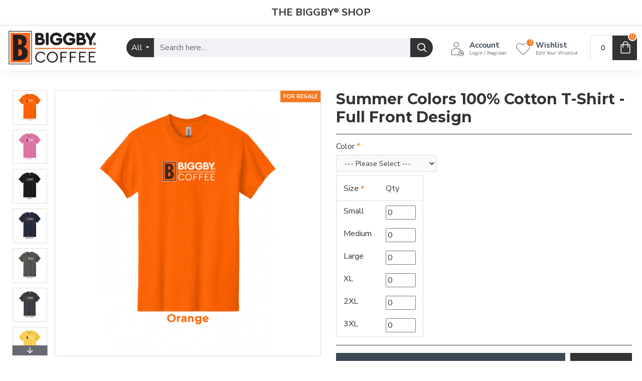

--- FILE ---
content_type: application/javascript
request_url: https://biggbycoffeeapparel.com/catalog/view/javascript/jquery/stock/stock.js?v=29291d22
body_size: 4136
content:
$(document).ready(function(){
  const urlSearchParams = new URLSearchParams(window.location.search);
  const params = Object.fromEntries(urlSearchParams.entries());
  $.ajax({
    type: "POST",
    url: "index.php?route=product/product/proxy",
    dataType: 'json',
    data: {
      'product_id': params.product_id,
    },
    success: function(data){
      var apiFullData = JSON.parse(data);
      var apiData = apiFullData.inventory;
      var shouldDisable = false;

      var stockMessageSelector = '.product-stock span';

      if (apiFullData.statusId !== 0 || (Array.isArray(apiFullData.inventory) && !apiFullData.inventory.length)) {
        $('.product-stock').css('display', 'none');
        return;
      }

      var setOutOfStockInfo = (text = 'Out of stock items <span style="font-weight: 900; font-size: 13px;">can be ordered</span> but shipping will be delayed') => {
        $('.product-stock-info span').html(`${text}`);
        $('.product-stock-info::before').css('display', 'none');
        $('.product-stock-info').css('display', 'block');
      };
      var getSelectOption = (optionName) => `.product-option-select label:contains('${optionName}') + select`;
      var gridOptions = '.option-quantity-extension td';
      var getGridQuantity = (sizeName) => (
        $(gridOptions).filter(function() {
          return $.trim($(this).find('label').text()) === $.trim(sizeName);
        }).next().find('input[type=number]')
      );

      let isFullyStocked = true;
      let hasNoStock = true;

      apiData.forEach((data) => {
        if (+data.stock === 0) isFullyStocked = false;
        if (+data.stock > 0) hasNoStock = false;
      });

      if (isFullyStocked) {
        $('.product-stock').addClass('in-stock');
        $(stockMessageSelector).text('IN STOCK');
      } else {
        setOutOfStockInfo();
        if (hasNoStock) {
          $('.product-stock').addClass('out-of-stock');
          $(stockMessageSelector).text('TEMPORARILY OUT OF STOCK');
        } else {
          $('.product-stock').addClass('in-stock')
          $(stockMessageSelector).text('IN STOCK').append(`<span style="color: rgba(244, 121, 32, 1); text-transform: initial; margin-left: 3px;"> ${'(Indicated options out of stock)'}</span>`);
        }
      }

      var stockNotice = '[Out of stock]';
      var gridStockNotice = 'Out of stock';

      var updateOptionStockNotices = (color) => {
        if (color === '--- Please Select ---') return;
        apiData.forEach((data) => {
          if ($.trim(color)===$.trim(data.color)) {

            if (shouldDisable) $(getGridQuantity(data.size)).prop('max', data.stock);
            
            $(getGridQuantity(data.size)).parent().find('span').remove();
            if (+data.stock === 0) {
               $(`${getSelectOption('Sizes')} option`).filter(function () {
                return $(this).html().trim() == `${data.size}`;
              }).append(stockNotice).prop('disabled', shouldDisable);

              $(getGridQuantity(data.size)).after(`<span style="padding-left: 10px;">${gridStockNotice}</span>`);
              $(getGridQuantity(data.size)).prop('readonly', shouldDisable);
            } else {
              $(getGridQuantity(data.size)).removeAttr('readonly');
              $(getGridQuantity(data.size)).parent().find('span').remove();
            }
          }
        });
      };
      var colorOnLoad = $(getSelectOption('Color')).find('option:selected').text();
      if (colorOnLoad) updateOptionStockNotices(colorOnLoad);

      $(getSelectOption('Color')).change(function() {
        var color = $(this).find('option:selected').text();

        //now removing disabled attribute from option to reset option
        $(`${getSelectOption('Sizes')} option`).each(function(){ 
          var text = $(this).text();
          if (text.slice(stockNotice.length * -1) === stockNotice) $(this).text(text.slice(0, stockNotice.length * -1))
          $(this).removeAttr('disabled');
        });

        updateOptionStockNotices(color);
      });
    },
    error: function(){
      $('.product-stock').css('display', 'none');
    }
  })
});
